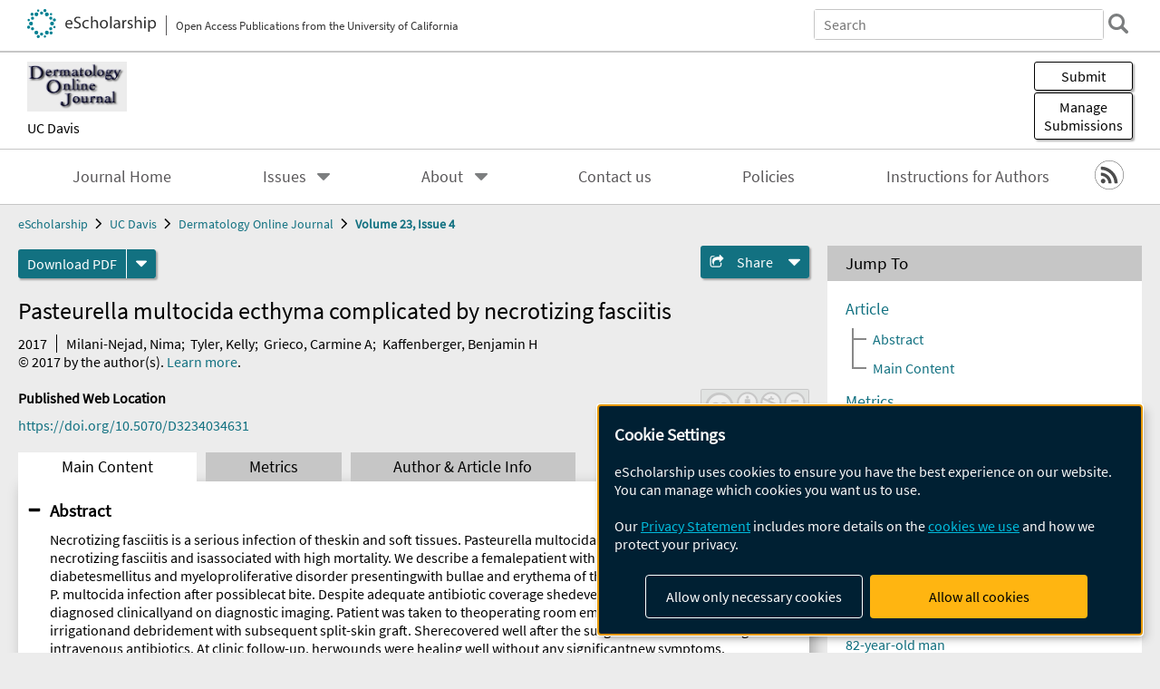

--- FILE ---
content_type: text/html; charset=UTF-8
request_url: https://escholarship.org/uc/item/1h02t0tc
body_size: 2427
content:
<!DOCTYPE html>
<html lang="en">
<head>
    <meta charset="utf-8">
    <meta name="viewport" content="width=device-width, initial-scale=1">
    <title></title>
    <style>
        body {
            font-family: "Arial";
        }
    </style>
    <script type="text/javascript">
    window.awsWafCookieDomainList = [];
    window.gokuProps = {
"key":"AQIDAHjcYu/GjX+QlghicBgQ/7bFaQZ+m5FKCMDnO+vTbNg96AHf0QDR8N4FZ0BkUn8kcucXAAAAfjB8BgkqhkiG9w0BBwagbzBtAgEAMGgGCSqGSIb3DQEHATAeBglghkgBZQMEAS4wEQQMuq52ahLIzXS391ltAgEQgDujRkBXrrIUjgs1lAsFcu/9kgpI/IuavohSG7yE1BYsDzpFl4iqc4edkSwfTozI/iGO7lnWq3QC9N4X1w==",
          "iv":"D549sAHl8wAAAf4N",
          "context":"+03M9ijsU3IhtAbPuDo5IPB98WsFMqkkK5PVso8IUU7T1Iipxmkw6sGjUbGmGhPyT0IylKUPJr9+QDdtZ/G3N3qfljbWa5PLBoqkUoK4oFhw7UeVcV2LbM+QEuLImGVG3qi32Gs30DMGhdlSXdxtrjqCfDMKG9PH/GCVIsPDapVv64vfhNWnh1OgcV5Z0KjxrcoiOB7jPqSvX3sBArF7X/u+m291UHLwjjBiSVsTf/PNHa9GW1cB+cMzJWMp/nAKrK3+eKq0J2j7XrhZCiOKNfZO7fzw7lobOuZ+Nbrs23VZIZSGGAr/R8dbcK43J4AEAHFkaAm0LLpFJpASgm5yHLv0tn7Q6MEgPH+aWKNeTmv3+/TKrnv36oiBXxS132OzMjgQE3rwsQpfft6WPDIHamixth2ZfUzd2yNPpXjJbTFui+0Lg3/[base64]/hYBZ8AYSNm9aU62UaiSQJtebZQA+NklR+xZHqAyUUYn7RGGBd61txh+Ns89utQZijhV4prHYNsr/BtkNOPvA8+yMQJhf4LUcHHn7q65+hPBfn8T2NmqEquPOEe2H2/9E5FewM5VezQTvodL0QinXmRoxnZaBxq1naalJ0DN0ynbA=="
};
    </script>
    <script src="https://5ec2a1ad32dc.d0db0a30.us-east-2.token.awswaf.com/5ec2a1ad32dc/60ea1a4c1295/553dc510dcaf/challenge.js"></script>
</head>
<body>
    <div id="challenge-container"></div>
    <script type="text/javascript">
        AwsWafIntegration.saveReferrer();
        AwsWafIntegration.checkForceRefresh().then((forceRefresh) => {
            if (forceRefresh) {
                AwsWafIntegration.forceRefreshToken().then(() => {
                    window.location.reload(true);
                });
            } else {
                AwsWafIntegration.getToken().then(() => {
                    window.location.reload(true);
                });
            }
        });
    </script>
    <noscript>
        <h1>JavaScript is disabled</h1>
        In order to continue, we need to verify that you're not a robot.
        This requires JavaScript. Enable JavaScript and then reload the page.
    </noscript>
</body>
</html>

--- FILE ---
content_type: text/html;charset=utf-8
request_url: https://escholarship.org/uc/item/1h02t0tc
body_size: 6510
content:
<!DOCTYPE html>
<html lang="en" class="no-js">
<head>
  <meta charset="UTF-8">
  <meta name="viewport" content="width=device-width, initial-scale=1.0, user-scalable=yes">
  <title>Pasteurella multocida ecthyma complicated by necrotizing fasciitis</title>
  <meta id="meta-title" property="citation_title" content="Pasteurella multocida ecthyma complicated by necrotizing fasciitis"/>
  <meta id="og-title" property="og:title" content="Pasteurella multocida ecthyma complicated by necrotizing fasciitis"/>
  <meta name="twitter:widgets:autoload" content="off"/>
  <meta name="twitter:dnt" content="on"/>
  <meta name="twitter:widgets:csp" content="on"/>
  <meta name="google-site-verification" content="lQbRRf0vgPqMbnbCsgELjAjIIyJjiIWo917M7hBshvI"/>
  <meta id="meta-abstract" name="citation_abstract" content="Necrotizing fasciitis is a serious infection of theskin and soft tissues. Pasteurella multocida israrely reported to cause necrotizing fasciitis and isassociated with high mortality. We describe a femalepatient with a past medical history of diabetesmellitus and myeloproliferative disorder presentingwith bullae and erythema of the right forearmsecondary to P. multocida infection after possiblecat bite. Despite adequate antibiotic coverage shedeveloped necrotizing fasciitis diagnosed clinicallyand on diagnostic imaging. Patient was taken to theoperating room emergently and underwent irrigationand debridement with subsequent split-skin graft. Sherecovered well after the surgeries and was dischargeon intravenous antibiotics. At clinic follow-up, herwounds were healing well without any significantnew symptoms."/>
  <meta id="meta-description" name="description" content="Author(s): Milani-Nejad, Nima; Tyler, Kelly; Grieco, Carmine A; Kaffenberger, Benjamin H | Abstract: Necrotizing fasciitis is a serious infection of theskin and soft tissues. Pasteurella multocida israrely reported to cause necrotizing fasciitis and isassociated with high mortality. We describe a femalepatient with a past medical history of diabetesmellitus and myeloproliferative disorder presentingwith bullae and erythema of the right forearmsecondary to P. multocida infection after possiblecat bite. Despite adequate antibiotic coverage shedeveloped necrotizing fasciitis diagnosed clinicallyand on diagnostic imaging. Patient was taken to theoperating room emergently and underwent irrigationand debridement with subsequent split-skin graft. Sherecovered well after the surgeries and was dischargeon intravenous antibiotics. At clinic follow-up, herwounds were healing well without any significantnew symptoms."/>
  <meta id="og-description" name="og:description" content="Author(s): Milani-Nejad, Nima; Tyler, Kelly; Grieco, Carmine A; Kaffenberger, Benjamin H | Abstract: Necrotizing fasciitis is a serious infection of theskin and soft tissues. Pasteurella multocida israrely reported to cause necrotizing fasciitis and isassociated with high mortality. We describe a femalepatient with a past medical history of diabetesmellitus and myeloproliferative disorder presentingwith bullae and erythema of the right forearmsecondary to P. multocida infection after possiblecat bite. Despite adequate antibiotic coverage shedeveloped necrotizing fasciitis diagnosed clinicallyand on diagnostic imaging. Patient was taken to theoperating room emergently and underwent irrigationand debridement with subsequent split-skin graft. Sherecovered well after the surgeries and was dischargeon intravenous antibiotics. At clinic follow-up, herwounds were healing well without any significantnew symptoms."/>
  <meta id="og-image" property="og:image" content="https://escholarship.org/images/escholarship-facebook2.jpg"/>
  <meta id="og-image-width" property="og:image:width" content="1242"/>
  <meta id="og-image-height" property="og:image:height" content="1242"/>
  <meta id="meta-author0" name="citation_author" content="Milani-Nejad, Nima"/>
  <meta id="meta-author1" name="citation_author" content="Tyler, Kelly"/>
  <meta id="meta-author2" name="citation_author" content="Grieco, Carmine A"/>
  <meta id="meta-author3" name="citation_author" content="Kaffenberger, Benjamin H"/>
  <meta id="meta-publication_date" name="citation_publication_date" content="2017"/>
  <meta id="meta-doi" name="citation_doi" content="10.5070/D3234034631"/>
  <meta id="meta-journal_title" name="citation_journal_title" content="Dermatology Online Journal"/>
  <meta id="meta-volume" name="citation_volume" content="23"/>
  <meta id="meta-issue" name="citation_issue" content="4"/>
  <meta id="meta-online_date" name="citation_online_date" content="2017-04-19"/>
  <meta id="meta-pdf_url" name="citation_pdf_url" content="https://escholarship.org/content/qt1h02t0tc/qt1h02t0tc.pdf"/>
  <link rel="canonical" href="https://escholarship.org/uc/item/1h02t0tc"/>
  <link rel="stylesheet" href="/css/main-e2f26f3825f01f93.css">
  <noscript><style> .jsonly { display: none } </style></noscript>
  <!-- Matomo -->
  <!-- Initial tracking setup. SPA tracking configured in MatomoTracker.jsx -->
  <script type="text/plain" data-type="application/javascript" data-name="matomo">
    var _paq = window._paq = window._paq || [];
    /* tracker methods like "setCustomDimension" should be called before "trackPageView" */
    _paq.push(['trackPageView']);
    _paq.push(['enableLinkTracking']);
    (function() {
      var u="//matomo.cdlib.org/";
      _paq.push(['setTrackerUrl', u+'matomo.php']);
      _paq.push(['setSiteId', '7']);
      var d=document, g=d.createElement('script'), s=d.getElementsByTagName('script')[0];
      g.async=true; g.src=u+'matomo.js'; s.parentNode.insertBefore(g,s);
      console.log('*** MATOMO LOADED ***');
    })();
  </script>
  <!-- End Matomo Code -->

</head>
<body>
  
<div id="main"><div data-reactroot=""><div class="body"><a href="#maincontent" class="c-skipnav">Skip to main content</a><div><div><header id="#top" class="c-header"><a class="c-header__logo2" href="/"><picture><source srcSet="/images/logo_eschol-small.svg" media="(min-width: 870px)"/><img src="/images/logo_eschol-mobile.svg" alt="eScholarship"/></picture><div class="c-header__logo2-tagline">Open Access Publications from the University of California</div></a><div class="c-header__search"><form class="c-search2"><div class="c-search2__inputs"><div class="c-search2__form"><label class="c-search2__label" for="global-search">Search eScholarship</label><input type="search" name="q" id="global-search" class="c-search2__field" placeholder="Search" autoComplete="off" autoCapitalize="off"/></div><fieldset><legend>Refine Search</legend><div class="c-search2__refine"><input type="radio" id="c-search2__refine-eschol" name="searchType" value="eScholarship" checked=""/><label for="c-search2__refine-eschol">All of eScholarship</label><input type="radio" id="c-search2__refine-campus" name="searchType" value="doj"/><label for="c-search2__refine-campus">This <!-- -->Journal</label><input type="hidden" name="searchUnitType" value="journals"/></div></fieldset></div><button type="submit" class="c-search2__submit-button" aria-label="search"></button><button type="button" class="c-search2__search-close-button" aria-label="close search field"></button></form></div><button class="c-header__search-open-button" aria-label="open search field"></button></header></div><div class="
      c-subheader
      has-banner
      is-wide
      has-campus-label
      is-black
    " style="background-color:#ffffff"><a class="c-subheader__title" href="/uc/doj"><h1>Dermatology Online Journal</h1></a><a class="c-subheader__banner" href="/uc/doj"><img src="/cms-assets/203203ac7f2ff182b5488a28730e1962200a90695148614d7fe28c0b0b85c509" alt="Dermatology Online Journal banner"/></a><a class="c-subheader__campus" href="/uc/ucd">UC Davis</a><div id="wizardModalBase" class="c-subheader__buttons"><button id="wizardlyDeposit" class="o-button__3">Submit</button><div class="c-modal"></div><button id="wizardlyManage" class="o-button__3">Manage<span class="c-subheader__button-fragment">Submissions</span></button><div class="c-modal"></div></div></div><div class="c-navbar"><nav class="c-nav"><details open="" class="c-nav__main"><summary class="c-nav__main-button">Menu</summary><ul class="c-nav__main-items"><li><a href="/uc/doj">Journal Home</a></li><li><details class="c-nav__sub"><summary class="c-nav__sub-button">Issues</summary><div class="c-nav__sub-items"><button class="c-nav__sub-items-button" aria-label="return to menu">Main Menu</button><ul><li><a href="/uc/doj/31/3">Volume 31, Issue 3, 2025</a></li><li><a href="/uc/doj/31/2">Volume 31, Issue 2, 2025</a></li><li><a href="/uc/doj/31/1">Volume 31, Issue 1, 2025</a></li><li><a href="/uc/doj/30/6">Volume 30, Issue 6, 2024</a></li><li><a href="/uc/doj/30/5">Volume 30, Issue 5, 2024</a></li><li><a href="/uc/doj/30/4">Volume 30, Issue 4, 2024</a></li><li><a href="/uc/doj/30/3">Volume 30, Issue 3, 2024</a></li><li><a href="/uc/doj/30/2">Volume 30, Issue 2, 2024</a></li><li><a href="/uc/doj/30/1">Volume 30, Issue 1, 2024</a></li><li><a href="/uc/doj/29/6">Volume 29, Issue 6, 2023</a></li><li><a href="/uc/doj/29/5">Volume 29, Issue 5, 2023</a></li><li><a href="/uc/doj/29/4">Volume 29, Issue 4, 2023</a></li><li><a href="/uc/doj/29/3">Volume 29, Issue 3, 2023</a></li><li><a href="/uc/doj/29/2">Volume 29, Issue 2, 2023</a></li><li><a href="/uc/doj/29/1">Volume 29, Issue 1, 2023</a></li><li><a href="/uc/doj/28/6">Volume 28, Issue 6, 2022</a></li><li><a href="/uc/doj/28/5">Volume 28, Issue 5, 2022</a></li><li><a href="/uc/doj/28/4">Volume 28, Issue 4, 2022</a></li><li><a href="/uc/doj/28/3">Volume 28, Issue 3, 2022</a></li><li><a href="/uc/doj/28/2">Volume 28, Issue 2, 2022</a></li><li><a href="/uc/doj/28/1">Volume 28, Issue 1, 2022</a></li><li><a href="/uc/doj/27/12">Volume 27, Issue 12, 2021</a></li><li><a href="/uc/doj/27/11">Volume 27, Issue 11, 2021</a></li><li><a href="/uc/doj/27/10">Volume 27, Issue 10, 2021</a></li><li><a href="/uc/doj/27/9">Volume 27, Issue 9, 2021</a></li><li><a href="/uc/doj/27/8">Volume 27, Issue 8, 2021</a></li><li><a href="/uc/doj/27/7">Volume 27, Issue 7, 2021</a></li><li><a href="/uc/doj/27/6">Volume 27, Issue 6, 2021</a></li><li><a href="/uc/doj/27/5">Volume 27, Issue 5, 2021</a></li><li><a href="/uc/doj/27/4">Volume 27, Issue 4, 2021</a></li><li><a href="/uc/doj/27/3">Volume 27, Issue 3, 2021</a></li><li><a href="/uc/doj/27/2">Volume 27, Issue 2, 2021</a></li><li><a href="/uc/doj/27/1">Volume 27, Issue 1, 2021</a></li><li><a href="/uc/doj/26/12">Volume 26, Issue 12, 2020</a></li><li><a href="/uc/doj/26/11">Volume 26, Issue 11, 2020</a></li><li><a href="/uc/doj/26/10">Volume 26, Issue 10, 2020</a></li><li><a href="/uc/doj/26/9">Volume 26, Issue 9, 2020</a></li><li><a href="/uc/doj/26/8">Volume 26, Issue 8, 2020</a></li><li><a href="/uc/doj/26/7">Volume 26, Issue 7, 2020</a></li><li><a href="/uc/doj/26/6">Volume 26, Issue 6, 2020</a></li><li><a href="/uc/doj/26/5">Volume 26, Issue 5, 2020</a></li><li><a href="/uc/doj/26/4">Volume 26, Issue 4, 2020</a></li><li><a href="/uc/doj/26/3">Volume 26, Issue 3, 2020</a></li><li><a href="/uc/doj/26/2">Volume 26, Issue 2, 2020</a></li><li><a href="/uc/doj/26/1">Volume 26, Issue 1, 2020</a></li><li><a href="/uc/doj/25/12">Volume 25, Issue 12, 2019</a></li><li><a href="/uc/doj/25/11">Volume 25, Issue 11, 2019</a></li><li><a href="/uc/doj/25/10">Volume 25, Issue 10, 2019</a></li><li><a href="/uc/doj/25/9">Volume 25, Issue 9, 2019</a></li><li><a href="/uc/doj/25/8">Volume 25, Issue 8, 2019</a></li><li><a href="/uc/doj/25/7">Volume 25, Issue 7, 2019</a></li><li><a href="/uc/doj/25/6">Volume 25, Issue 6, 2019</a></li><li><a href="/uc/doj/25/5">Volume 25, Issue 5, 2019</a></li><li><a href="/uc/doj/25/4">Volume 25, Issue 4, 2019</a></li><li><a href="/uc/doj/25/3">Volume 25, Issue 3, 2019</a></li><li><a href="/uc/doj/25/2">Volume 25, Issue 2, 2019</a></li><li><a href="/uc/doj/25/1">Volume 25, Issue 1, 2019</a></li><li><a href="/uc/doj/24/12">Volume 24, Issue 12, 2018</a></li><li><a href="/uc/doj/24/11">Volume 24, Issue 11, 2018</a></li><li><a href="/uc/doj/24/10">Volume 24, Issue 10, 2018</a></li><li><a href="/uc/doj/24/9">Volume 24, Issue 9, 2018</a></li><li><a href="/uc/doj/24/8">Volume 24, Issue 8, 2018</a></li><li><a href="/uc/doj/24/7">Volume 24, Issue 7, 2018</a></li><li><a href="/uc/doj/24/6">Volume 24, Issue 6, 2018</a></li><li><a href="/uc/doj/24/5">Volume 24, Issue 5, 2018</a></li><li><a href="/uc/doj/24/4">Volume 24, Issue 4, 2018</a></li><li><a href="/uc/doj/24/3">Volume 24, Issue 3, 2018</a></li><li><a href="/uc/doj/24/2">Volume 24, Issue 2, 2018</a></li><li><a href="/uc/doj/24/1">Volume 24, Issue 1, 2018</a></li><li><a href="/uc/doj/23/12">Volume 23, Issue 12, 2017</a></li><li><a href="/uc/doj/23/11">Volume 23, Issue 11, 2017</a></li><li><a href="/uc/doj/23/10">Volume 23, Issue 10, 2017</a></li><li><a href="/uc/doj/23/9">Volume 23, Issue 9, 2017</a></li><li><a href="/uc/doj/23/8">Volume 23, Issue 8, 2017</a></li><li><a href="/uc/doj/23/7">Volume 23, Issue 7, 2017</a></li><li><a href="/uc/doj/23/6">Volume 23, Issue 6, 2017</a></li><li><a href="/uc/doj/23/5">Volume 23, Issue 5, 2017</a></li><li><a href="/uc/doj/23/4">Volume 23, Issue 4, 2017</a></li><li><a href="/uc/doj/23/3">Volume 23, Issue 3, 2017</a></li><li><a href="/uc/doj/23/2">Volume 23, Issue 2, 2017</a></li><li><a href="/uc/doj/23/1">Volume 23, Issue 1, 2017</a></li><li><a href="/uc/doj/22/12">Volume 22, Issue 12, 2016</a></li><li><a href="/uc/doj/22/11">Volume 22, Issue 11, 2016</a></li><li><a href="/uc/doj/22/10">Volume 22, Issue 10, 2016</a></li><li><a href="/uc/doj/22/9">Volume 22, Issue 9, 2016</a></li><li><a href="/uc/doj/22/8">Volume 22, Issue 8, 2016</a></li><li><a href="/uc/doj/22/7">Volume 22, Issue 7, 2016</a></li><li><a href="/uc/doj/22/6">Volume 22, Issue 6, 2016</a></li><li><a href="/uc/doj/22/5">Volume 22, Issue 5, 2016</a></li><li><a href="/uc/doj/22/4">Volume 22, Issue 4, 2016</a></li><li><a href="/uc/doj/22/3">Volume 22, Issue 3, 2016</a></li><li><a href="/uc/doj/22/2">Volume 22, Issue 2, 2016</a></li><li><a href="/uc/doj/22/1">Volume 22, Issue 1, 2016</a></li><li><a href="/uc/doj/21/12">Volume 21, Issue 12, 2015</a></li><li><a href="/uc/doj/21/11">Volume 21, Issue 11, 2015</a></li><li><a href="/uc/doj/21/10">Volume 21, Issue 10, 2015</a></li><li><a href="/uc/doj/21/9">Volume 21, Issue 9, 2015</a></li><li><a href="/uc/doj/21/8">Volume 21, Issue 8, 2015</a></li><li><a href="/uc/doj/21/7">Volume 21, Issue 7, 2015</a></li><li><a href="/uc/doj/21/6">Volume 21, Issue 6, 2015</a></li><li><a href="/uc/doj/21/5">Volume 21, Issue 5, 2015</a></li><li><a href="/uc/doj/21/4">Volume 21, Issue 4, 2015</a></li><li><a href="/uc/doj/21/3">Volume 21, Issue 3, 2015</a></li><li><a href="/uc/doj/21/2">Volume 21, Issue 2, 2015</a></li><li><a href="/uc/doj/21/1">Volume 21, Issue 1, 2015</a></li><li><a href="/uc/doj/20/12">Volume 20, Issue 12, 2015</a></li><li><a href="/uc/doj/20/11">Volume 20, Issue 11, 2014</a></li><li><a href="/uc/doj/20/10">Volume 20, Issue 10, 2014</a></li><li><a href="/uc/doj/20/9">Volume 20, Issue 9, 2014</a></li><li><a href="/uc/doj/20/8">Volume 20, Issue 8, 2014</a></li><li><a href="/uc/doj/20/7">Volume 20, Issue 7, 2014</a></li><li><a href="/uc/doj/20/6">Volume 20, Issue 6, 2014</a></li><li><a href="/uc/doj/20/5">Volume 20, Issue 5, 2014</a></li><li><a href="/uc/doj/20/4">Volume 20, Issue 4, 2014</a></li><li><a href="/uc/doj/20/3">Volume 20, Issue 3, 2014</a></li><li><a href="/uc/doj/20/2">Volume 20, Issue 2, 2014</a></li><li><a href="/uc/doj/20/1">Volume 20, Issue 1, 2014</a></li><li><a href="/uc/doj/19/12">Volume 19, Issue 12, 2013</a></li><li><a href="/uc/doj/19/11">Volume 19, Issue 11, 2013</a></li><li><a href="/uc/doj/19/10">Volume 19, Issue 10, 2013</a></li><li><a href="/uc/doj/19/9">Volume 19, Issue 9, 2013</a></li><li><a href="/uc/doj/19/8">Volume 19, Issue 8, 2013</a></li><li><a href="/uc/doj/19/7">Volume 19, Issue 7, 2013</a></li><li><a href="/uc/doj/19/6">Volume 19, Issue 6, 2013</a></li><li><a href="/uc/doj/19/5">Volume 19, Issue 5, 2013</a></li><li><a href="/uc/doj/19/4">Volume 19, Issue 4, 2013</a></li><li><a href="/uc/doj/19/3">Volume 19, Issue 3, 2013</a></li><li><a href="/uc/doj/19/2">Volume 19, Issue 2, 2013</a></li><li><a href="/uc/doj/19/1">Volume 19, Issue 1, 2013</a></li><li><a href="/uc/doj/18/12">Volume 18, Issue 12, 2012</a></li><li><a href="/uc/doj/18/11">Volume 18, Issue 11, 2012</a></li><li><a href="/uc/doj/18/10">Volume 18, Issue 10, 2012</a></li><li><a href="/uc/doj/18/9">Volume 18, Issue 9, 2012</a></li><li><a href="/uc/doj/18/8">Volume 18, Issue 8, 2012</a></li><li><a href="/uc/doj/18/7">Volume 18, Issue 7, 2012</a></li><li><a href="/uc/doj/18/6">Volume 18, Issue 6, 2012</a></li><li><a href="/uc/doj/18/5">Volume 18, Issue 5, 2012</a></li><li><a href="/uc/doj/18/4">Volume 18, Issue 4, 2012</a></li><li><a href="/uc/doj/18/3">Volume 18, Issue 3, 2012</a></li><li><a href="/uc/doj/18/2">Volume 18, Issue 2, 2012</a></li><li><a href="/uc/doj/18/1">Volume 18, Issue 1, 2012</a></li><li><a href="/uc/doj/17/12">Volume 17, Issue 12, 2011</a></li><li><a href="/uc/doj/17/11">Volume 17, Issue 11, 2011</a></li><li><a href="/uc/doj/17/10">Volume 17, Issue 10, 2011</a></li><li><a href="/uc/doj/17/9">Volume 17, Issue 9, 2011</a></li><li><a href="/uc/doj/17/8">Volume 17, Issue 8, 2011</a></li><li><a href="/uc/doj/17/7">Volume 17, Issue 7, 2011</a></li><li><a href="/uc/doj/17/6">Volume 17, Issue 6, 2011</a></li><li><a href="/uc/doj/17/5">Volume 17, Issue 5, 2011</a></li><li><a href="/uc/doj/17/4">Volume 17, Issue 4, 2011</a></li><li><a href="/uc/doj/17/3">Volume 17, Issue 3, 2011</a></li><li><a href="/uc/doj/17/2">Volume 17, Issue 2, 2011</a></li><li><a href="/uc/doj/17/1">Volume 17, Issue 1, 2011</a></li><li><a href="/uc/doj/16/12">Volume 16, Issue 12, 2010</a></li><li><a href="/uc/doj/16/11">Volume 16, Issue 11, 2010</a></li><li><a href="/uc/doj/16/10">Volume 16, Issue 10, 2010</a></li><li><a href="/uc/doj/16/9">Volume 16, Issue 9, 2010</a></li><li><a href="/uc/doj/16/8">Volume 16, Issue 8, 2010</a></li><li><a href="/uc/doj/16/7">Volume 16, Issue 7, 2010</a></li><li><a href="/uc/doj/16/6">Volume 16, Issue 6, 2010</a></li><li><a href="/uc/doj/16/5">Volume 16, Issue 5, 2010</a></li><li><a href="/uc/doj/16/4">Volume 16, Issue 4, 2010</a></li><li><a href="/uc/doj/16/3">Volume 16, Issue 3, 2010</a></li><li><a href="/uc/doj/16/2">Volume 16, Issue 2, 2010</a></li><li><a href="/uc/doj/16/1">Volume 16, Issue 1, 2010</a></li><li><a href="/uc/doj/15/12">Volume 15, Issue 12, 2009</a></li><li><a href="/uc/doj/15/11">Volume 15, Issue 11, 2009</a></li><li><a href="/uc/doj/15/10">Volume 15, Issue 10, 2009</a></li><li><a href="/uc/doj/15/9">Volume 15, Issue 9, 2009</a></li><li><a href="/uc/doj/15/8">Volume 15, Issue 8, 2009</a></li><li><a href="/uc/doj/15/7">Volume 15, Issue 7, 2009</a></li><li><a href="/uc/doj/15/6">Volume 15, Issue 6, 2009</a></li><li><a href="/uc/doj/15/5">Volume 15, Issue 5, 2009</a></li><li><a href="/uc/doj/15/4">Volume 15, Issue 4, 2009</a></li><li><a href="/uc/doj/15/3">Volume 15, Issue 3, 2009</a></li><li><a href="/uc/doj/15/2">Volume 15, Issue 2, 2009</a></li><li><a href="/uc/doj/15/1">Volume 15, Issue 1, 2009</a></li><li><a href="/uc/doj/14/12">Volume 14, Issue 12, 2008</a></li><li><a href="/uc/doj/14/11">Volume 14, Issue 11, 2008</a></li><li><a href="/uc/doj/14/10">Volume 14, Issue 10, 2008</a></li><li><a href="/uc/doj/14/9">Volume 14, Issue 9, 2008</a></li><li><a href="/uc/doj/14/8">Volume 14, Issue 8, 2008</a></li><li><a href="/uc/doj/14/7">Volume 14, Issue 7, 2008</a></li><li><a href="/uc/doj/14/6">Volume 14, Issue 6, 2008</a></li><li><a href="/uc/doj/14/5">Volume 14, Issue 5, 2008</a></li><li><a href="/uc/doj/14/4">Volume 14, Issue 4, 2008</a></li><li><a href="/uc/doj/14/3">Volume 14, Issue 3, 2008</a></li><li><a href="/uc/doj/14/2">Volume 14, Issue 2, 2008</a></li><li><a href="/uc/doj/14/1">Volume 14, Issue 1, 2008</a></li><li><a href="/uc/doj/13/4">Volume 13, Issue 4, 2007</a></li><li><a href="/uc/doj/13/3">Volume 13, Issue 3, 2007</a></li><li><a href="/uc/doj/13/2">Volume 13, Issue 2, 2007</a></li><li><a href="/uc/doj/13/1">Volume 13, Issue 1, 2007</a></li><li><a href="/uc/doj/12/7">Volume 12, Issue 7, 2006</a></li><li><a href="/uc/doj/12/6">Volume 12, Issue 6, 2006</a></li><li><a href="/uc/doj/12/5">Volume 12, Issue 5, 2006</a></li><li><a href="/uc/doj/12/4">Volume 12, Issue 4, 2006</a></li><li><a href="/uc/doj/12/3">Volume 12, Issue 3, 2006</a></li><li><a href="/uc/doj/12/2">Volume 12, Issue 2, 2006</a></li><li><a href="/uc/doj/12/1">Volume 12, Issue 1, 2006</a></li><li><a href="/uc/doj/11/4">Volume 11, Issue 4, 2005</a></li><li><a href="/uc/doj/11/3">Volume 11, Issue 3, 2005</a></li><li><a href="/uc/doj/11/2">Volume 11, Issue 2, 2005</a></li><li><a href="/uc/doj/11/1">Volume 11, Issue 1, 2005</a></li><li><a href="/uc/doj/10/3">Volume 10, Issue 3, 2004</a></li><li><a href="/uc/doj/10/2">Volume 10, Issue 2, 2004</a></li><li><a href="/uc/doj/10/1">Volume 10, Issue 1, 2004</a></li><li><a href="/uc/doj/9/5">Volume 9, Issue 5, 2003</a></li><li><a href="/uc/doj/9/4">Volume 9, Issue 4, 2003</a></li><li><a href="/uc/doj/9/3">Volume 9, Issue 3, 2003</a></li><li><a href="/uc/doj/9/2">Volume 9, Issue 2, 2003</a></li><li><a href="/uc/doj/9/1">Volume 9, Issue 1, 2003</a></li><li><a href="/uc/doj/8/2">Volume 8, Issue 2, 2002</a></li><li><a href="/uc/doj/8/1">Volume 8, Issue 1, 2002</a></li><li><a href="/uc/doj/7/2">Volume 7, Issue 2, 2001</a></li><li><a href="/uc/doj/7/1">Volume 7, Issue 1, 2001</a></li><li><a href="/uc/doj/6/1">Volume 6, Issue 1, 2000</a></li><li><a href="/uc/doj/5/2">Volume 5, Issue 2, 1999</a></li><li><a href="/uc/doj/5/1">Volume 5, Issue 1, 1999</a></li><li><a href="/uc/doj/4/1">Volume 4, Issue 1, 1998</a></li><li><a href="/uc/doj/3/2">Volume 3, Issue 2, 1997</a></li><li><a href="/uc/doj/3/1">Volume 3, Issue 1, 1997</a></li><li><a href="/uc/doj/2/1">Volume 2, Issue 1, 1996</a></li><li><a href="/uc/doj/1/2">Volume 1, Issue 2, 1995</a></li><li><a href="/uc/doj/1/1">Volume 1, Issue 1, 1995</a></li></ul></div></details></li><li><details class="c-nav__sub"><summary class="c-nav__sub-button">About</summary><div class="c-nav__sub-items"><button class="c-nav__sub-items-button" aria-label="return to menu">Main Menu</button><ul><li><a href="/uc/doj/aboutus">About Us</a></li><li><a href="/uc/doj/editorialboard">Editorial Board</a></li></ul></div></details></li><li><a href="/uc/doj/contactus">Contact us</a></li><li><a href="/uc/doj/policies">Policies</a></li><li><a href="/uc/doj/submissionguidelines">Instructions for Authors</a></li></ul></details></nav><div class="c-socialicons"><a href="/rss/unit/doj"><img src="/images/logo_rss-circle-black.svg" alt="RSS"/></a></div></div><nav class="c-breadcrumb"><ul><li><a href="/">eScholarship</a></li><li><a href="/uc/ucd">UC Davis</a></li><li><a href="/uc/doj">Dermatology Online Journal</a></li><li><a class="c-breadcrumb-link--active" href="/uc/doj/23/4">Volume 23, Issue 4</a></li></ul></nav><div class="c-columns--sticky-sidebar"><main id="maincontent"><div><div class="c-itemactions"><div class="o-download"><a href="/content/qt1h02t0tc/qt1h02t0tc.pdf" class="o-download__button" download="eScholarship UC item 1h02t0tc.pdf">Download <!-- -->PDF</a><details class="o-download__formats"><summary aria-label="formats"></summary><div><ul class="o-download__nested-menu"><li class="o-download__nested-list1">Main<ul><li><a href="/content/qt1h02t0tc/qt1h02t0tc.pdf" download="eScholarship UC item 1h02t0tc.pdf">PDF</a></li></ul></li></ul></div></details></div><details class="c-share"><summary><span>Share</span></summary><div><div class="c-share__list"><a class="c-share__email" href="">Email</a><a class="c-share__facebook" href="">Facebook</a></div></div></details></div></div><h2 class="c-tabcontent__main-heading" tabindex="-1"><div class="c-clientmarkup">Pasteurella multocida ecthyma complicated by necrotizing fasciitis</div></h2><div class="c-authorlist"><time class="c-authorlist__year">2017</time><ul class="c-authorlist__list u-truncate-lines"><li class="c-authorlist__begin"><a href="/search/?q=author%3AMilani-Nejad%2C%20Nima">Milani-Nejad, Nima</a>; </li><li><a href="/search/?q=author%3ATyler%2C%20Kelly">Tyler, Kelly</a>; </li><li><a href="/search/?q=author%3AGrieco%2C%20Carmine%20A">Grieco, Carmine A</a>; </li><li class="c-authorlist__end"><a href="/search/?q=author%3AKaffenberger%2C%20Benjamin%20H">Kaffenberger, Benjamin H</a> </li></ul><div class="c-authorlist__copyright">© <!-- -->2017<!-- --> by the author(s). <a href="https://escholarship.org/terms">Learn more</a>.</div></div><div class="c-pubinfo"><div class="pub-links-container"><h2 class="c-pubinfo__location-heading">Published Web Location</h2><a href="https://doi.org/10.5070/D3234034631" class="c-pubinfo__link">https://doi.org/10.5070/D3234034631</a></div><div class="pub-license-container"><a href="https://creativecommons.org/licenses/by-nc-nd/4.0/" class="c-pubinfo__license"><img class="c-lazyimage" data-src="/images/cc-by-nc-nd-large.svg" alt="Creative Commons &#x27;BY-NC-ND&#x27; version 4.0 license"/></a></div></div><div class="c-tabs"><div class="c-tabs__tabs"><button class="c-tabs__button-more" aria-label="Show all tabs">...</button><button class="c-tabs__button--active">Main Content</button><button class="c-tabs__button">Metrics</button><button class="c-tabs__button">Author &amp; <!-- -->Article<!-- --> Info</button></div><div class="c-tabs__content"><div class="c-tabcontent"><a name="article_abstract"></a><details class="c-togglecontent" open=""><summary>Abstract</summary><div id="abstract-text"><div class="c-clientmarkup"><p>Necrotizing fasciitis is a serious infection of theskin and soft tissues. Pasteurella multocida israrely reported to cause necrotizing fasciitis and isassociated with high mortality. We describe a femalepatient with a past medical history of diabetesmellitus and myeloproliferative disorder presentingwith bullae and erythema of the right forearmsecondary to P. multocida infection after possiblecat bite. Despite adequate antibiotic coverage shedeveloped necrotizing fasciitis diagnosed clinicallyand on diagnostic imaging. Patient was taken to theoperating room emergently and underwent irrigationand debridement with subsequent split-skin graft. Sherecovered well after the surgeries and was dischargeon intravenous antibiotics. At clinic follow-up, herwounds were healing well without any significantnew symptoms.</p></div></div></details></div><p><br/></p></div></div></main><aside><section class="o-columnbox1"><header><h2>Jump To</h2></header><div class="c-jump"><a href="/uc/item/1h02t0tc">Article</a><ul class="c-jump__tree" aria-labelledby="c-jump__label"><li><a href="/uc/item/1h02t0tc">Abstract</a></li><li><a href="/uc/item/1h02t0tc">Main Content</a></li></ul><ul class="c-jump__siblings"><li><a href="/uc/item/1h02t0tc">Metrics</a></li><li><a href="/uc/item/1h02t0tc">Author &amp; <!-- -->Article<!-- --> Info</a></li></ul></div></section><div><section class="o-columnbox1"><header><h2>Related Items</h2></header><ul class="c-relateditems"><li><h3><a class="o-textlink__secondary" href="/uc/item/0d16q2nd"><div class="c-clientmarkup">Enfortumab vedotin-induced bullous dermatitis</div></a></h3><div class="c-authorlist"><ul class="c-authorlist__list u-truncate-lines" style="--line-clamp-lines:2"><li class="c-authorlist__begin"><a href="/search/?q=author%3AWang%2C%20Robin">Wang, Robin</a>; </li><li><a href="/search/?q=author%3AFernandez%2C%20Kristen">Fernandez, Kristen</a>; </li><li><a href="/search/?q=author%3AZelman%2C%20Brandon">Zelman, Brandon</a>; </li><li><a href="/search/?q=author%3ASpeiser%2C%20Jodi">Speiser, Jodi</a>; </li><li><a href="/search/?q=author%3ADahiya%2C%20Madhu">Dahiya, Madhu</a>; </li><li class="c-authorlist__end"><a href="/search/?q=author%3AEilers%2C%20David">Eilers, David</a> </li></ul></div></li><li><h3><a class="o-textlink__secondary" href="/uc/item/0fz1214h"><div class="c-clientmarkup">Artri King induced Cushing syndrome in an 82-year-old man</div></a></h3><div class="c-authorlist"><ul class="c-authorlist__list u-truncate-lines" style="--line-clamp-lines:2"><li class="c-authorlist__begin"><a href="/search/?q=author%3AChoi%2C%20Suyoung">Choi, Suyoung</a>; </li><li><a href="/search/?q=author%3AYoun%2C%20Christopher">Youn, Christopher</a>; </li><li><a href="/search/?q=author%3AYang%2C%20Vivian">Yang, Vivian</a>; </li><li><a href="/search/?q=author%3ABax%2C%20Christina">Bax, Christina</a>; </li><li class="c-authorlist__end"><a href="/search/?q=author%3ABae%2C%20Gordon">Bae, Gordon</a> </li></ul></div></li><li><h3><a class="o-textlink__secondary" href="/uc/item/1n658796"><div class="c-clientmarkup">Dermatologist prescriptions for biologics contribute to thousands of tons of plastic waste</div></a></h3><div class="c-authorlist"><ul class="c-authorlist__list u-truncate-lines" style="--line-clamp-lines:2"><li class="c-authorlist__begin"><a href="/search/?q=author%3ANouafo%2C%20Micha">Nouafo, Micha</a>; </li><li><a href="/search/?q=author%3ARivin%2C%20Gabrielle">Rivin, Gabrielle</a>; </li><li class="c-authorlist__end"><a href="/search/?q=author%3AFleischer%2C%20Jr%2C%20Alan">Fleischer, Jr, Alan</a> </li></ul></div></li><li><h3><a class="o-textlink__secondary" href="/uc/item/1nc1g9cn"><div class="c-clientmarkup">Improvement of pruritus associated with erythrocytosis in transmasculine patients undergoing gender-affirming therapy with phlebotomy: a report of two patients</div></a></h3><div class="c-authorlist"><ul class="c-authorlist__list u-truncate-lines" style="--line-clamp-lines:2"><li class="c-authorlist__begin"><a href="/search/?q=author%3AGalamgam%2C%20Jayden">Galamgam, Jayden</a>; </li><li><a href="/search/?q=author%3ABaroni%2C%20Erin">Baroni, Erin</a>; </li><li><a href="/search/?q=author%3ATsai%2C%20Steven">Tsai, Steven</a>; </li><li class="c-authorlist__end"><a href="/search/?q=author%3ACheng%2C%20Carol%20E">Cheng, Carol E</a> </li></ul></div></li><li><h3><a class="o-textlink__secondary" href="/uc/item/37r8s9rs"><div class="c-clientmarkup">Emergence of Microsporum audouinii in a tertiary hospital in Brazil</div></a></h3><div class="c-authorlist"><ul class="c-authorlist__list u-truncate-lines" style="--line-clamp-lines:2"><li class="c-authorlist__begin"><a href="/search/?q=author%3AAlvim%20de%20Minas%20Santos%2C%20Priscilla%20Filippo">Alvim de Minas Santos, Priscilla Filippo</a>; </li><li><a href="/search/?q=author%3ATavares%20Rodrigues%2C%20Felipe">Tavares Rodrigues, Felipe</a>; </li><li><a href="/search/?q=author%3AFichman%2C%20Vivian">Fichman, Vivian</a>; </li><li class="c-authorlist__end"><a href="/search/?q=author%3AAzulay-Abulafia%2C%20Luna">Azulay-Abulafia, Luna</a> </li></ul></div></li></ul></section></div></aside></div></div><div><div class="c-toplink"><a href="javascript:window.scrollTo(0, 0)">Top</a></div><footer class="c-footer"><nav class="c-footer__nav"><ul><li><a href="/">Home</a></li><li><a href="/aboutEschol">About eScholarship</a></li><li><a href="/campuses">Campus Sites</a></li><li><a href="/ucoapolicies">UC Open Access Policy</a></li><li><a href="/publishing">eScholarship Publishing</a></li><li><a href="https://www.cdlib.org/about/accessibility.html">Accessibility</a></li><li><a href="/privacypolicy">Privacy Statement</a></li><li><a href="/policies">Site Policies</a></li><li><a href="/terms">Terms of Use</a></li><li><a href="/login"><strong>Admin Login</strong></a></li><li><a href="https://help.escholarship.org"><strong>Help</strong></a></li></ul></nav><div class="c-footer__logo"><a href="/"><img class="c-lazyimage" data-src="/images/logo_footer-eschol.svg" alt="eScholarship, University of California"/></a></div><div class="c-footer__copyright">Powered by the<br/><a href="http://www.cdlib.org">California Digital Library</a><br/>Copyright © 2017<br/>The Regents of the University of California</div></footer></div></div></div></div>
  <script src="/js/vendors~app-bundle-2fe992be5bdff454dc27.js"></script>
  <script src="/js/app-bundle-ed8f2b484c2762d626d4.js"></script>
</body>
</html>
